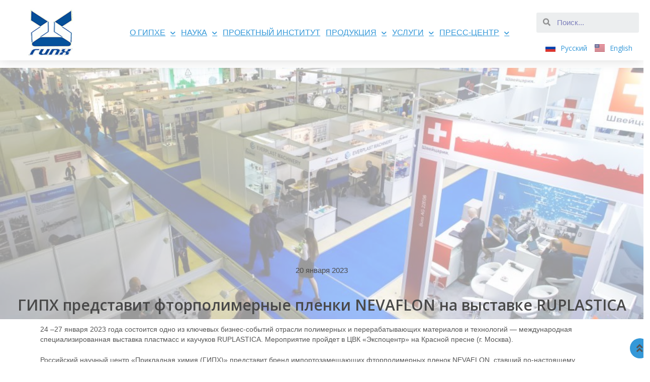

--- FILE ---
content_type: text/css
request_url: https://giph.su/wp-content/uploads/elementor/css/post-3228.css?ver=1685523862
body_size: 472
content:
.elementor-kit-3228{--e-global-color-primary:#0072B9;--e-global-color-secondary:#027AC6;--e-global-color-text:#494949;--e-global-color-accent:#5AB5EE;--e-global-color-32d1a63d:#2385C2;--e-global-color-2f4a0d7a:#0A0000;--e-global-color-71d78b7:#C70000;--e-global-color-1f15b33a:#FFFFFF;--e-global-color-2f666af3:RGBA(0, 0, 0, 0.06);--e-global-color-7b7778c0:#F9F9F9;--e-global-color-436e58ac:#3498D8;--e-global-typography-primary-font-family:"Open Sans";--e-global-typography-primary-font-weight:400;--e-global-typography-secondary-font-family:"Open Sans";--e-global-typography-secondary-font-weight:700;--e-global-typography-text-font-family:"Helvetica";--e-global-typography-text-font-weight:400;--e-global-typography-accent-font-family:"Helvetica";--e-global-typography-accent-font-weight:500;}.elementor-kit-3228 a{color:#3498D8;text-decoration:underline;}.elementor-kit-3228 a:hover{color:#494949;}.elementor-kit-3228 h6{color:#3498D8;font-family:"Arial", Sans-serif;font-size:12px;}.elementor-section.elementor-section-boxed > .elementor-container{max-width:1140px;}.e-con{--container-max-width:1140px;}.elementor-widget:not(:last-child){margin-bottom:20px;}.elementor-element{--widgets-spacing:20px;}{}h1.entry-title{display:var(--page-title-display);}.elementor-kit-3228 e-page-transition{background-color:#FFBC7D;}@media(max-width:1024px){.elementor-section.elementor-section-boxed > .elementor-container{max-width:1024px;}.e-con{--container-max-width:1024px;}}@media(max-width:767px){.elementor-section.elementor-section-boxed > .elementor-container{max-width:767px;}.e-con{--container-max-width:767px;}}

--- FILE ---
content_type: text/css
request_url: https://giph.su/wp-content/uploads/elementor/css/post-415.css?ver=1686212412
body_size: 1554
content:
.elementor-415 .elementor-element.elementor-element-e8a13e8 > .elementor-container{max-width:1500px;min-height:80px;}.elementor-415 .elementor-element.elementor-element-e8a13e8:not(.elementor-motion-effects-element-type-background), .elementor-415 .elementor-element.elementor-element-e8a13e8 > .elementor-motion-effects-container > .elementor-motion-effects-layer{background-color:#ffffff;}.elementor-415 .elementor-element.elementor-element-e8a13e8{box-shadow:0px 0px 24px 0px rgba(0,0,0,0.15);transition:background 0.3s, border 0.3s, border-radius 0.3s, box-shadow 0.3s;margin-top:0px;margin-bottom:15px;padding:015px 0px 5px 0px;z-index:300;}.elementor-415 .elementor-element.elementor-element-e8a13e8 > .elementor-background-overlay{transition:background 0.3s, border-radius 0.3s, opacity 0.3s;}.elementor-415 .elementor-element.elementor-element-ce23b47 img{width:100%;height:100px;}.elementor-bc-flex-widget .elementor-415 .elementor-element.elementor-element-7679f896.elementor-column .elementor-column-wrap{align-items:center;}.elementor-415 .elementor-element.elementor-element-7679f896.elementor-column.elementor-element[data-element_type="column"] > .elementor-column-wrap.elementor-element-populated > .elementor-widget-wrap{align-content:center;align-items:center;}.elementor-415 .elementor-element.elementor-element-7679f896 > .elementor-column-wrap > .elementor-widget-wrap > .elementor-widget:not(.elementor-widget__width-auto):not(.elementor-widget__width-initial):not(:last-child):not(.elementor-absolute){margin-bottom:20px;}.elementor-415 .elementor-element.elementor-element-7679f896 > .elementor-element-populated{margin:0px 0px 0px 0px;--e-column-margin-right:0px;--e-column-margin-left:0px;}.elementor-415 .elementor-element.elementor-element-7679f896 > .elementor-element-populated > .elementor-widget-wrap{padding:0px 0px 0px 0px;}.elementor-415 .elementor-element.elementor-element-49242f3b .elementor-menu-toggle{margin-left:auto;background-color:rgba(0,0,0,0);border-width:0px;border-radius:0px;}.elementor-415 .elementor-element.elementor-element-49242f3b .elementor-nav-menu .elementor-item{font-family:"Helvetica", Sans-serif;font-size:16px;font-weight:300;text-transform:uppercase;}.elementor-415 .elementor-element.elementor-element-49242f3b .elementor-nav-menu--main .elementor-item{color:#3498D8;fill:#3498D8;padding-left:3px;padding-right:3px;padding-top:8px;padding-bottom:8px;}.elementor-415 .elementor-element.elementor-element-49242f3b .elementor-nav-menu--main .elementor-item:hover,
					.elementor-415 .elementor-element.elementor-element-49242f3b .elementor-nav-menu--main .elementor-item.elementor-item-active,
					.elementor-415 .elementor-element.elementor-element-49242f3b .elementor-nav-menu--main .elementor-item.highlighted,
					.elementor-415 .elementor-element.elementor-element-49242f3b .elementor-nav-menu--main .elementor-item:focus{color:#3498D8;fill:#3498D8;}.elementor-415 .elementor-element.elementor-element-49242f3b .elementor-nav-menu--main:not(.e--pointer-framed) .elementor-item:before,
					.elementor-415 .elementor-element.elementor-element-49242f3b .elementor-nav-menu--main:not(.e--pointer-framed) .elementor-item:after{background-color:#DDDDDD;}.elementor-415 .elementor-element.elementor-element-49242f3b .e--pointer-framed .elementor-item:before,
					.elementor-415 .elementor-element.elementor-element-49242f3b .e--pointer-framed .elementor-item:after{border-color:#DDDDDD;}.elementor-415 .elementor-element.elementor-element-49242f3b .e--pointer-framed .elementor-item:before{border-width:1px;}.elementor-415 .elementor-element.elementor-element-49242f3b .e--pointer-framed.e--animation-draw .elementor-item:before{border-width:0 0 1px 1px;}.elementor-415 .elementor-element.elementor-element-49242f3b .e--pointer-framed.e--animation-draw .elementor-item:after{border-width:1px 1px 0 0;}.elementor-415 .elementor-element.elementor-element-49242f3b .e--pointer-framed.e--animation-corners .elementor-item:before{border-width:1px 0 0 1px;}.elementor-415 .elementor-element.elementor-element-49242f3b .e--pointer-framed.e--animation-corners .elementor-item:after{border-width:0 1px 1px 0;}.elementor-415 .elementor-element.elementor-element-49242f3b .e--pointer-underline .elementor-item:after,
					 .elementor-415 .elementor-element.elementor-element-49242f3b .e--pointer-overline .elementor-item:before,
					 .elementor-415 .elementor-element.elementor-element-49242f3b .e--pointer-double-line .elementor-item:before,
					 .elementor-415 .elementor-element.elementor-element-49242f3b .e--pointer-double-line .elementor-item:after{height:1px;}.elementor-415 .elementor-element.elementor-element-49242f3b{--e-nav-menu-horizontal-menu-item-margin:calc( 5px / 2 );--nav-menu-icon-size:30px;}.elementor-415 .elementor-element.elementor-element-49242f3b .elementor-nav-menu--main:not(.elementor-nav-menu--layout-horizontal) .elementor-nav-menu > li:not(:last-child){margin-bottom:5px;}.elementor-415 .elementor-element.elementor-element-49242f3b .elementor-nav-menu--dropdown a, .elementor-415 .elementor-element.elementor-element-49242f3b .elementor-menu-toggle{color:#3498D8;}.elementor-415 .elementor-element.elementor-element-49242f3b .elementor-nav-menu--dropdown{background-color:#FFFFFF;border-style:groove;border-width:2px 2px 2px 2px;border-color:#687074;}.elementor-415 .elementor-element.elementor-element-49242f3b .elementor-nav-menu--dropdown a:hover,
					.elementor-415 .elementor-element.elementor-element-49242f3b .elementor-nav-menu--dropdown a.elementor-item-active,
					.elementor-415 .elementor-element.elementor-element-49242f3b .elementor-nav-menu--dropdown a.highlighted,
					.elementor-415 .elementor-element.elementor-element-49242f3b .elementor-menu-toggle:hover{color:#3498d8;}.elementor-415 .elementor-element.elementor-element-49242f3b .elementor-nav-menu--dropdown a:hover,
					.elementor-415 .elementor-element.elementor-element-49242f3b .elementor-nav-menu--dropdown a.elementor-item-active,
					.elementor-415 .elementor-element.elementor-element-49242f3b .elementor-nav-menu--dropdown a.highlighted{background-color:#DDDDDD;}.elementor-415 .elementor-element.elementor-element-49242f3b .elementor-nav-menu--dropdown a.elementor-item-active{color:#5AB5EE;}.elementor-415 .elementor-element.elementor-element-49242f3b .elementor-nav-menu--dropdown .elementor-item, .elementor-415 .elementor-element.elementor-element-49242f3b .elementor-nav-menu--dropdown  .elementor-sub-item{font-size:16px;}.elementor-415 .elementor-element.elementor-element-49242f3b .elementor-nav-menu--dropdown li:not(:last-child){border-style:solid;border-color:#687074;border-bottom-width:1px;}.elementor-415 .elementor-element.elementor-element-49242f3b div.elementor-menu-toggle{color:#555555;}.elementor-415 .elementor-element.elementor-element-49242f3b div.elementor-menu-toggle svg{fill:#555555;}.elementor-415 .elementor-element.elementor-element-49242f3b div.elementor-menu-toggle:hover{color:#3498D8;}.elementor-415 .elementor-element.elementor-element-49242f3b div.elementor-menu-toggle:hover svg{fill:#3498D8;}.elementor-bc-flex-widget .elementor-415 .elementor-element.elementor-element-dd08d39.elementor-column .elementor-column-wrap{align-items:center;}.elementor-415 .elementor-element.elementor-element-dd08d39.elementor-column.elementor-element[data-element_type="column"] > .elementor-column-wrap.elementor-element-populated > .elementor-widget-wrap{align-content:center;align-items:center;}.elementor-415 .elementor-element.elementor-element-dd08d39 > .elementor-column-wrap > .elementor-widget-wrap > .elementor-widget:not(.elementor-widget__width-auto):not(.elementor-widget__width-initial):not(:last-child):not(.elementor-absolute){margin-bottom:20px;}.elementor-415 .elementor-element.elementor-element-dd08d39 > .elementor-element-populated{margin:0px 0px 0px 0px;--e-column-margin-right:0px;--e-column-margin-left:0px;}.elementor-415 .elementor-element.elementor-element-dd08d39 > .elementor-element-populated > .elementor-widget-wrap{padding:0px 0px 0px 0px;}.elementor-415 .elementor-element.elementor-element-d8e6a66 .elementor-search-form__container{min-height:40px;}.elementor-415 .elementor-element.elementor-element-d8e6a66 .elementor-search-form__submit{min-width:40px;}body:not(.rtl) .elementor-415 .elementor-element.elementor-element-d8e6a66 .elementor-search-form__icon{padding-left:calc(40px / 3);}body.rtl .elementor-415 .elementor-element.elementor-element-d8e6a66 .elementor-search-form__icon{padding-right:calc(40px / 3);}.elementor-415 .elementor-element.elementor-element-d8e6a66 .elementor-search-form__input, .elementor-415 .elementor-element.elementor-element-d8e6a66.elementor-search-form--button-type-text .elementor-search-form__submit{padding-left:calc(40px / 3);padding-right:calc(40px / 3);}.elementor-415 .elementor-element.elementor-element-d8e6a66:not(.elementor-search-form--skin-full_screen) .elementor-search-form__container{border-radius:3px;}.elementor-415 .elementor-element.elementor-element-d8e6a66.elementor-search-form--skin-full_screen input[type="search"].elementor-search-form__input{border-radius:3px;}.elementor-415 .elementor-element.elementor-element-407c00c .cpel-switcher__lang a{font-size:14px;color:#3498D8;}.elementor-415 .elementor-element.elementor-element-407c00c .cpel-switcher__icon{color:#3498D8;}.elementor-415 .elementor-element.elementor-element-407c00c .cpel-switcher__nav{--cpel-switcher-space:15px;}.elementor-415 .elementor-element.elementor-element-407c00c.cpel-switcher--aspect-ratio-11 .cpel-switcher__flag{width:20px;height:20px;}.elementor-415 .elementor-element.elementor-element-407c00c.cpel-switcher--aspect-ratio-43 .cpel-switcher__flag{width:20px;height:calc(20px * 0.75);}.elementor-415 .elementor-element.elementor-element-407c00c .cpel-switcher__flag img{border-radius:0px;}.elementor-415 .elementor-element.elementor-element-407c00c .cpel-switcher__name{padding-left:10px;}.elementor-415 .elementor-element.elementor-element-407c00c > .elementor-widget-container{padding:0px 0px 0px 5px;}@media(max-width:1024px){.elementor-415 .elementor-element.elementor-element-e8a13e8{padding:20px 20px 20px 20px;}.elementor-415 .elementor-element.elementor-element-49242f3b .elementor-nav-menu .elementor-item{font-size:13px;}.elementor-415 .elementor-element.elementor-element-49242f3b .elementor-nav-menu--main .elementor-item{padding-left:14px;padding-right:14px;}.elementor-415 .elementor-element.elementor-element-49242f3b{--e-nav-menu-horizontal-menu-item-margin:calc( 0px / 2 );}.elementor-415 .elementor-element.elementor-element-49242f3b .elementor-nav-menu--main:not(.elementor-nav-menu--layout-horizontal) .elementor-nav-menu > li:not(:last-child){margin-bottom:0px;}}@media(max-width:767px){.elementor-415 .elementor-element.elementor-element-e8a13e8{padding:20px 20px 20px 20px;}.elementor-415 .elementor-element.elementor-element-62f5b10a{width:30%;}.elementor-415 .elementor-element.elementor-element-62f5b10a > .elementor-element-populated{margin:0px 0px 0px 0px;--e-column-margin-right:0px;--e-column-margin-left:0px;}.elementor-415 .elementor-element.elementor-element-7679f896{width:30%;}.elementor-415 .elementor-element.elementor-element-7679f896 > .elementor-element-populated{margin:0px 0px 0px 0px;--e-column-margin-right:0px;--e-column-margin-left:0px;}.elementor-415 .elementor-element.elementor-element-7679f896 > .elementor-element-populated > .elementor-widget-wrap{padding:0px 0px 0px 0px;}.elementor-415 .elementor-element.elementor-element-49242f3b .elementor-nav-menu--dropdown a{padding-top:12px;padding-bottom:12px;}.elementor-415 .elementor-element.elementor-element-49242f3b .elementor-nav-menu--main > .elementor-nav-menu > li > .elementor-nav-menu--dropdown, .elementor-415 .elementor-element.elementor-element-49242f3b .elementor-nav-menu__container.elementor-nav-menu--dropdown{margin-top:20px !important;}.elementor-415 .elementor-element.elementor-element-dd08d39{width:40%;}.elementor-415 .elementor-element.elementor-element-dd08d39 > .elementor-element-populated{margin:0px 0px 0px 0px;--e-column-margin-right:0px;--e-column-margin-left:0px;}}@media(min-width:768px){.elementor-415 .elementor-element.elementor-element-62f5b10a{width:16%;}.elementor-415 .elementor-element.elementor-element-7679f896{width:67.332%;}.elementor-415 .elementor-element.elementor-element-dd08d39{width:16%;}}@media(max-width:1024px) and (min-width:768px){.elementor-415 .elementor-element.elementor-element-62f5b10a{width:11%;}.elementor-415 .elementor-element.elementor-element-7679f896{width:60%;}.elementor-415 .elementor-element.elementor-element-dd08d39{width:29%;}}

--- FILE ---
content_type: text/css
request_url: https://giph.su/wp-content/uploads/elementor/css/post-211.css?ver=1744961391
body_size: 1307
content:
.elementor-211 .elementor-element.elementor-element-17c0b94:not(.elementor-motion-effects-element-type-background), .elementor-211 .elementor-element.elementor-element-17c0b94 > .elementor-motion-effects-container > .elementor-motion-effects-layer{background-color:#F9F9F9;}.elementor-211 .elementor-element.elementor-element-17c0b94{border-style:solid;border-width:1px 0px 0px 0px;border-color:#3498D8;transition:background 0.3s, border 0.3s, border-radius 0.3s, box-shadow 0.3s;margin-top:20px;margin-bottom:-15px;}.elementor-211 .elementor-element.elementor-element-17c0b94 > .elementor-background-overlay{transition:background 0.3s, border-radius 0.3s, opacity 0.3s;}.elementor-211 .elementor-element.elementor-element-4a16354 > .elementor-column-wrap > .elementor-widget-wrap > .elementor-widget:not(.elementor-widget__width-auto):not(.elementor-widget__width-initial):not(:last-child):not(.elementor-absolute){margin-bottom:-5px;}.elementor-211 .elementor-element.elementor-element-4a16354 > .elementor-element-populated > .elementor-widget-wrap{padding:15px 0px 10px 0px;}.elementor-211 .elementor-element.elementor-element-fb6a9ec > .elementor-container{text-align:left;}.elementor-211 .elementor-element.elementor-element-fb6a9ec{margin-top:-18px;margin-bottom:-12px;}.elementor-211 .elementor-element.elementor-element-f5bd101{column-gap:0px;}.elementor-211 .elementor-element.elementor-element-f5bd101 > .elementor-widget-container{margin:0px 0px 47px 0px;}.elementor-211 .elementor-element.elementor-element-e631383{--spacer-size:77px;}.elementor-211 .elementor-element.elementor-element-51208f2 > .elementor-widget-container{margin:0px 0px 0px 0px;}.elementor-211 .elementor-element.elementor-element-00cc7ac{column-gap:0px;}.elementor-211 .elementor-element.elementor-element-8a56f8c{--spacer-size:75px;}.elementor-211 .elementor-element.elementor-element-cb5c5c4:not(.elementor-motion-effects-element-type-background), .elementor-211 .elementor-element.elementor-element-cb5c5c4 > .elementor-motion-effects-container > .elementor-motion-effects-layer{background-color:#585f69;}.elementor-211 .elementor-element.elementor-element-cb5c5c4{border-style:solid;border-width:1px 0px 0px 0px;border-color:#3498D8;transition:background 0.3s, border 0.3s, border-radius 0.3s, box-shadow 0.3s;margin-top:10px;margin-bottom:-10px;padding:5px 0px 0px 0px;}.elementor-211 .elementor-element.elementor-element-cb5c5c4 > .elementor-background-overlay{transition:background 0.3s, border-radius 0.3s, opacity 0.3s;}.elementor-211 .elementor-element.elementor-element-a42e4d9{margin-top:-5px;margin-bottom:0px;}.elementor-211 .elementor-element.elementor-element-368195e{color:#E4E4E4;font-family:"Helvetica", Sans-serif;font-size:15px;line-height:18.5px;}.elementor-211 .elementor-element.elementor-element-368195e > .elementor-widget-container{margin:10px 0px 0px 0px;}.elementor-211 .elementor-element.elementor-element-74c1f1e{color:#E4E4E4;font-family:"Helvetica", Sans-serif;font-size:15px;line-height:18.5px;}.elementor-211 .elementor-element.elementor-element-74c1f1e > .elementor-widget-container{margin:10px 0px 0px 0px;}.elementor-211 .elementor-element.elementor-element-47d9844{margin-top:-10px;margin-bottom:0px;}.elementor-211 .elementor-element.elementor-element-7f7ba70{text-align:right;}.elementor-211 .elementor-element.elementor-element-7f7ba70 > .elementor-widget-container{margin:0px 0px 0px 0px;}.elementor-211 .elementor-element.elementor-element-ae146a1 .elementor-icon-wrapper{text-align:right;}.elementor-211 .elementor-element.elementor-element-ae146a1.elementor-view-stacked .elementor-icon{background-color:#3498D8;color:#555555;}.elementor-211 .elementor-element.elementor-element-ae146a1.elementor-view-framed .elementor-icon, .elementor-211 .elementor-element.elementor-element-ae146a1.elementor-view-default .elementor-icon{color:#3498D8;border-color:#3498D8;}.elementor-211 .elementor-element.elementor-element-ae146a1.elementor-view-framed .elementor-icon, .elementor-211 .elementor-element.elementor-element-ae146a1.elementor-view-default .elementor-icon svg{fill:#3498D8;}.elementor-211 .elementor-element.elementor-element-ae146a1.elementor-view-framed .elementor-icon{background-color:#555555;}.elementor-211 .elementor-element.elementor-element-ae146a1.elementor-view-stacked .elementor-icon svg{fill:#555555;}.elementor-211 .elementor-element.elementor-element-ae146a1.elementor-view-stacked .elementor-icon:hover{background-color:#2385C2;color:#FFFFFF;}.elementor-211 .elementor-element.elementor-element-ae146a1.elementor-view-framed .elementor-icon:hover, .elementor-211 .elementor-element.elementor-element-ae146a1.elementor-view-default .elementor-icon:hover{color:#2385C2;border-color:#2385C2;}.elementor-211 .elementor-element.elementor-element-ae146a1.elementor-view-framed .elementor-icon:hover, .elementor-211 .elementor-element.elementor-element-ae146a1.elementor-view-default .elementor-icon:hover svg{fill:#2385C2;}.elementor-211 .elementor-element.elementor-element-ae146a1.elementor-view-framed .elementor-icon:hover{background-color:#FFFFFF;}.elementor-211 .elementor-element.elementor-element-ae146a1.elementor-view-stacked .elementor-icon:hover svg{fill:#FFFFFF;}.elementor-211 .elementor-element.elementor-element-ae146a1 .elementor-icon{font-size:20px;}.elementor-211 .elementor-element.elementor-element-ae146a1 > .elementor-widget-container{margin:0px 0px 0px 75px;}.elementor-211 .elementor-element.elementor-element-34bfdcc > .elementor-container{max-width:1141px;}.elementor-211 .elementor-element.elementor-element-34bfdcc:not(.elementor-motion-effects-element-type-background), .elementor-211 .elementor-element.elementor-element-34bfdcc > .elementor-motion-effects-container > .elementor-motion-effects-layer{background-color:#3e4753;}.elementor-211 .elementor-element.elementor-element-34bfdcc{transition:background 0.3s, border 0.3s, border-radius 0.3s, box-shadow 0.3s;}.elementor-211 .elementor-element.elementor-element-34bfdcc > .elementor-background-overlay{transition:background 0.3s, border-radius 0.3s, opacity 0.3s;}.elementor-211 .elementor-element.elementor-element-e782bd5 > .elementor-element-populated{margin:10px 0px 0px 0px;--e-column-margin-right:0px;--e-column-margin-left:0px;}.elementor-211 .elementor-element.elementor-element-f972630{text-align:left;}.elementor-211 .elementor-element.elementor-element-f972630 .elementor-heading-title{color:#dadada;font-size:12px;}.elementor-211 .elementor-element.elementor-element-f972630 > .elementor-widget-container{margin:-15px 0px 0px 0px;}.elementor-211 .elementor-element.elementor-element-a31b4f2{text-align:left;}.elementor-211 .elementor-element.elementor-element-a31b4f2 .elementor-heading-title{color:#dadada;font-size:15px;}.elementor-211 .elementor-element.elementor-element-a31b4f2 > .elementor-widget-container{margin:-20px 0px 0px 0px;}.elementor-211 .elementor-element.elementor-element-ddc4935 > .elementor-element-populated{margin:0px 0px 0px 0px;--e-column-margin-right:0px;--e-column-margin-left:0px;}.elementor-211 .elementor-element.elementor-element-549cddc{--grid-template-columns:repeat(0, auto);--icon-size:15px;--grid-column-gap:5px;--grid-row-gap:0px;}.elementor-211 .elementor-element.elementor-element-549cddc .elementor-widget-container{text-align:right;}.elementor-211 .elementor-element.elementor-element-549cddc .elementor-social-icon{background-color:#ffffff;}.elementor-211 .elementor-element.elementor-element-549cddc .elementor-social-icon i{color:#585f69;}.elementor-211 .elementor-element.elementor-element-549cddc .elementor-social-icon svg{fill:#585f69;}.elementor-211 .elementor-element.elementor-element-549cddc .elementor-social-icon:hover{background-color:#585f69;}.elementor-211 .elementor-element.elementor-element-549cddc .elementor-social-icon:hover i{color:#ffffff;}.elementor-211 .elementor-element.elementor-element-549cddc .elementor-social-icon:hover svg{fill:#ffffff;}.elementor-211 .elementor-element.elementor-element-549cddc > .elementor-widget-container{margin:0px 0px 0px 0px;}@media(max-width:1024px){.elementor-211 .elementor-element.elementor-element-ae146a1 .elementor-icon-wrapper{text-align:right;}}@media(min-width:768px){.elementor-211 .elementor-element.elementor-element-4a16354{width:100%;}.elementor-211 .elementor-element.elementor-element-26363e8{width:20%;}.elementor-211 .elementor-element.elementor-element-cd7c0c3{width:20%;}.elementor-211 .elementor-element.elementor-element-39c696f{width:25%;}.elementor-211 .elementor-element.elementor-element-6420d84{width:20%;}.elementor-211 .elementor-element.elementor-element-e93baf3{width:14.802%;}.elementor-211 .elementor-element.elementor-element-4fbcb6a{width:70%;}.elementor-211 .elementor-element.elementor-element-2cda252{width:45%;}.elementor-211 .elementor-element.elementor-element-2353672{width:55%;}.elementor-211 .elementor-element.elementor-element-00cbf94{width:30%;}.elementor-211 .elementor-element.elementor-element-4456d96{width:90%;}.elementor-211 .elementor-element.elementor-element-413ee48{width:9.995%;}.elementor-211 .elementor-element.elementor-element-e782bd5{width:60.167%;}.elementor-211 .elementor-element.elementor-element-ddc4935{width:39.747%;}}@media(max-width:1024px) and (min-width:768px){.elementor-211 .elementor-element.elementor-element-4a16354{width:25%;}.elementor-211 .elementor-element.elementor-element-26363e8{width:50%;}.elementor-211 .elementor-element.elementor-element-cd7c0c3{width:50%;}.elementor-211 .elementor-element.elementor-element-39c696f{width:50%;}.elementor-211 .elementor-element.elementor-element-6420d84{width:50%;}.elementor-211 .elementor-element.elementor-element-e93baf3{width:50%;}.elementor-211 .elementor-element.elementor-element-4fbcb6a{width:74%;}.elementor-211 .elementor-element.elementor-element-00cbf94{width:26%;}.elementor-211 .elementor-element.elementor-element-4456d96{width:100%;}}/* Start custom CSS for icon, class: .elementor-element-ae146a1 */.menushka a {
color: rgba(2, 1, 1, 0) !important;    
transition: all 0.5s;
}

.menushka:hover a {
color: white !important;  
}

.menushka a:hover{
color: #5AB5EE !important;
}/* End custom CSS */

--- FILE ---
content_type: text/css
request_url: https://giph.su/wp-content/uploads/elementor/css/post-8628.css?ver=1711445537
body_size: 741
content:
.elementor-8628 .elementor-element.elementor-element-3307439 > .elementor-container{min-height:500px;}.elementor-8628 .elementor-element.elementor-element-3307439:not(.elementor-motion-effects-element-type-background), .elementor-8628 .elementor-element.elementor-element-3307439 > .elementor-motion-effects-container > .elementor-motion-effects-layer{background-position:bottom center;background-size:cover;}.elementor-8628 .elementor-element.elementor-element-3307439 > .elementor-background-overlay{background-color:#FFFFFF;opacity:0.6;transition:background 0.3s, border-radius 0.3s, opacity 0.3s;}.elementor-8628 .elementor-element.elementor-element-3307439{transition:background 0.3s, border 0.3s, border-radius 0.3s, box-shadow 0.3s;}.elementor-bc-flex-widget .elementor-8628 .elementor-element.elementor-element-fb0ccc0.elementor-column .elementor-column-wrap{align-items:center;}.elementor-8628 .elementor-element.elementor-element-fb0ccc0.elementor-column.elementor-element[data-element_type="column"] > .elementor-column-wrap.elementor-element-populated > .elementor-widget-wrap{align-content:center;align-items:center;}.elementor-8628 .elementor-element.elementor-element-fb0ccc0.elementor-column > .elementor-column-wrap > .elementor-widget-wrap{justify-content:center;}.elementor-8628 .elementor-element.elementor-element-6c619306 .elementor-icon-list-items:not(.elementor-inline-items) .elementor-icon-list-item:not(:last-child){padding-bottom:calc(0px/2);}.elementor-8628 .elementor-element.elementor-element-6c619306 .elementor-icon-list-items:not(.elementor-inline-items) .elementor-icon-list-item:not(:first-child){margin-top:calc(0px/2);}.elementor-8628 .elementor-element.elementor-element-6c619306 .elementor-icon-list-items.elementor-inline-items .elementor-icon-list-item{margin-right:calc(0px/2);margin-left:calc(0px/2);}.elementor-8628 .elementor-element.elementor-element-6c619306 .elementor-icon-list-items.elementor-inline-items{margin-right:calc(-0px/2);margin-left:calc(-0px/2);}body.rtl .elementor-8628 .elementor-element.elementor-element-6c619306 .elementor-icon-list-items.elementor-inline-items .elementor-icon-list-item:after{left:calc(-0px/2);}body:not(.rtl) .elementor-8628 .elementor-element.elementor-element-6c619306 .elementor-icon-list-items.elementor-inline-items .elementor-icon-list-item:after{right:calc(-0px/2);}.elementor-8628 .elementor-element.elementor-element-6c619306 .elementor-icon-list-icon{width:6px;}.elementor-8628 .elementor-element.elementor-element-6c619306 .elementor-icon-list-icon i{font-size:6px;}.elementor-8628 .elementor-element.elementor-element-6c619306 .elementor-icon-list-icon svg{--e-icon-list-icon-size:6px;}body:not(.rtl) .elementor-8628 .elementor-element.elementor-element-6c619306 .elementor-icon-list-text{padding-left:0px;}body.rtl .elementor-8628 .elementor-element.elementor-element-6c619306 .elementor-icon-list-text{padding-right:0px;}.elementor-8628 .elementor-element.elementor-element-6c619306 .elementor-icon-list-text, .elementor-8628 .elementor-element.elementor-element-6c619306 .elementor-icon-list-text a{color:var( --e-global-color-text );}.elementor-8628 .elementor-element.elementor-element-6c619306 .elementor-icon-list-item{font-family:"Helvetica", Sans-serif;font-size:15px;font-weight:500;}.elementor-8628 .elementor-element.elementor-element-6c619306 > .elementor-widget-container{margin:0px 0px 20px 0px;}.elementor-8628 .elementor-element.elementor-element-67bf8b62{text-align:center;}.elementor-8628 .elementor-element.elementor-element-67bf8b62 .elementor-heading-title{color:var( --e-global-color-text );font-size:30px;font-weight:600;}.elementor-8628 .elementor-element.elementor-element-16cd0d3e{color:#555555;font-family:"Helvetica", Sans-serif;font-size:14px;line-height:20.8px;}@media(max-width:767px){.elementor-8628 .elementor-element.elementor-element-6c619306 .elementor-icon-list-items:not(.elementor-inline-items) .elementor-icon-list-item:not(:last-child){padding-bottom:calc(15px/2);}.elementor-8628 .elementor-element.elementor-element-6c619306 .elementor-icon-list-items:not(.elementor-inline-items) .elementor-icon-list-item:not(:first-child){margin-top:calc(15px/2);}.elementor-8628 .elementor-element.elementor-element-6c619306 .elementor-icon-list-items.elementor-inline-items .elementor-icon-list-item{margin-right:calc(15px/2);margin-left:calc(15px/2);}.elementor-8628 .elementor-element.elementor-element-6c619306 .elementor-icon-list-items.elementor-inline-items{margin-right:calc(-15px/2);margin-left:calc(-15px/2);}body.rtl .elementor-8628 .elementor-element.elementor-element-6c619306 .elementor-icon-list-items.elementor-inline-items .elementor-icon-list-item:after{left:calc(-15px/2);}body:not(.rtl) .elementor-8628 .elementor-element.elementor-element-6c619306 .elementor-icon-list-items.elementor-inline-items .elementor-icon-list-item:after{right:calc(-15px/2);}.elementor-8628 .elementor-element.elementor-element-6c619306 .elementor-icon-list-icon{width:16px;}.elementor-8628 .elementor-element.elementor-element-6c619306 .elementor-icon-list-icon i{font-size:16px;}.elementor-8628 .elementor-element.elementor-element-6c619306 .elementor-icon-list-icon svg{--e-icon-list-icon-size:16px;}.elementor-8628 .elementor-element.elementor-element-6c619306 .elementor-icon-list-item{line-height:27px;}.elementor-8628 .elementor-element.elementor-element-67bf8b62 .elementor-heading-title{font-size:33px;}}@media(min-width:1025px){.elementor-8628 .elementor-element.elementor-element-3307439:not(.elementor-motion-effects-element-type-background), .elementor-8628 .elementor-element.elementor-element-3307439 > .elementor-motion-effects-container > .elementor-motion-effects-layer{background-attachment:fixed;}}